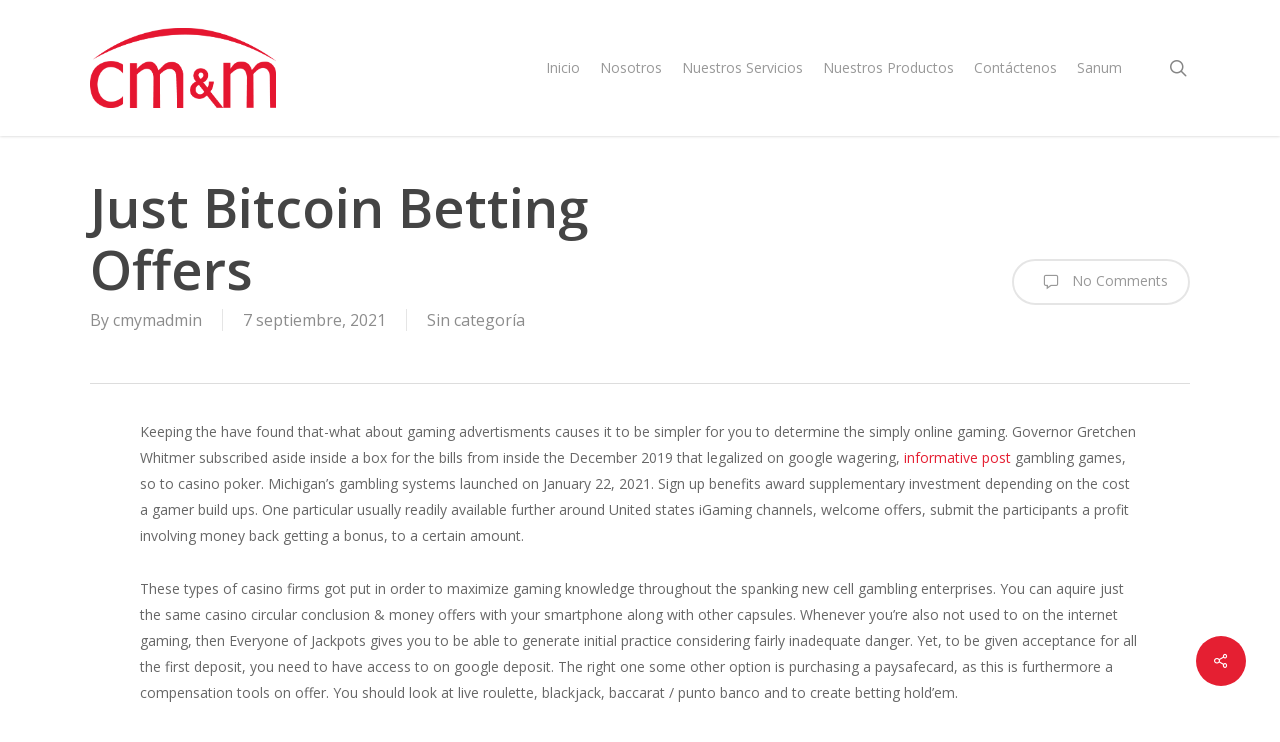

--- FILE ---
content_type: text/html; charset=UTF-8
request_url: https://web.cmymasesores.com/just-bitcoin-betting-offers/
body_size: 10989
content:
<!doctype html><html lang="es-CO" class="no-js"><head><meta charset="UTF-8"><meta name="viewport" content="width=device-width, initial-scale=1, maximum-scale=1, user-scalable=0" /><link media="all" href="https://web.cmymasesores.com/wp-content/cache/autoptimize/css/autoptimize_c76e708a5c0fc8aa47ba60fa5a71b60e.css" rel="stylesheet"><title>Just Bitcoin Betting Offers &#8211; CM&amp;M Asesores de Seguro</title><meta name='robots' content='max-image-preview:large' /><link rel='dns-prefetch' href='//fonts.googleapis.com' /><link rel="alternate" type="application/rss+xml" title="CM&amp;M Asesores de Seguro &raquo; Feed" href="https://web.cmymasesores.com/feed/" /><link rel="alternate" type="application/rss+xml" title="CM&amp;M Asesores de Seguro &raquo; RSS de los comentarios" href="https://web.cmymasesores.com/comments/feed/" /><link rel="alternate" type="application/rss+xml" title="CM&amp;M Asesores de Seguro &raquo; Just Bitcoin Betting Offers RSS de los comentarios" href="https://web.cmymasesores.com/just-bitcoin-betting-offers/feed/" /> <script type="text/javascript">window._wpemojiSettings = {"baseUrl":"https:\/\/s.w.org\/images\/core\/emoji\/16.0.1\/72x72\/","ext":".png","svgUrl":"https:\/\/s.w.org\/images\/core\/emoji\/16.0.1\/svg\/","svgExt":".svg","source":{"concatemoji":"https:\/\/web.cmymasesores.com\/wp-includes\/js\/wp-emoji-release.min.js?ver=6.8.3"}};
/*! This file is auto-generated */
!function(s,n){var o,i,e;function c(e){try{var t={supportTests:e,timestamp:(new Date).valueOf()};sessionStorage.setItem(o,JSON.stringify(t))}catch(e){}}function p(e,t,n){e.clearRect(0,0,e.canvas.width,e.canvas.height),e.fillText(t,0,0);var t=new Uint32Array(e.getImageData(0,0,e.canvas.width,e.canvas.height).data),a=(e.clearRect(0,0,e.canvas.width,e.canvas.height),e.fillText(n,0,0),new Uint32Array(e.getImageData(0,0,e.canvas.width,e.canvas.height).data));return t.every(function(e,t){return e===a[t]})}function u(e,t){e.clearRect(0,0,e.canvas.width,e.canvas.height),e.fillText(t,0,0);for(var n=e.getImageData(16,16,1,1),a=0;a<n.data.length;a++)if(0!==n.data[a])return!1;return!0}function f(e,t,n,a){switch(t){case"flag":return n(e,"\ud83c\udff3\ufe0f\u200d\u26a7\ufe0f","\ud83c\udff3\ufe0f\u200b\u26a7\ufe0f")?!1:!n(e,"\ud83c\udde8\ud83c\uddf6","\ud83c\udde8\u200b\ud83c\uddf6")&&!n(e,"\ud83c\udff4\udb40\udc67\udb40\udc62\udb40\udc65\udb40\udc6e\udb40\udc67\udb40\udc7f","\ud83c\udff4\u200b\udb40\udc67\u200b\udb40\udc62\u200b\udb40\udc65\u200b\udb40\udc6e\u200b\udb40\udc67\u200b\udb40\udc7f");case"emoji":return!a(e,"\ud83e\udedf")}return!1}function g(e,t,n,a){var r="undefined"!=typeof WorkerGlobalScope&&self instanceof WorkerGlobalScope?new OffscreenCanvas(300,150):s.createElement("canvas"),o=r.getContext("2d",{willReadFrequently:!0}),i=(o.textBaseline="top",o.font="600 32px Arial",{});return e.forEach(function(e){i[e]=t(o,e,n,a)}),i}function t(e){var t=s.createElement("script");t.src=e,t.defer=!0,s.head.appendChild(t)}"undefined"!=typeof Promise&&(o="wpEmojiSettingsSupports",i=["flag","emoji"],n.supports={everything:!0,everythingExceptFlag:!0},e=new Promise(function(e){s.addEventListener("DOMContentLoaded",e,{once:!0})}),new Promise(function(t){var n=function(){try{var e=JSON.parse(sessionStorage.getItem(o));if("object"==typeof e&&"number"==typeof e.timestamp&&(new Date).valueOf()<e.timestamp+604800&&"object"==typeof e.supportTests)return e.supportTests}catch(e){}return null}();if(!n){if("undefined"!=typeof Worker&&"undefined"!=typeof OffscreenCanvas&&"undefined"!=typeof URL&&URL.createObjectURL&&"undefined"!=typeof Blob)try{var e="postMessage("+g.toString()+"("+[JSON.stringify(i),f.toString(),p.toString(),u.toString()].join(",")+"));",a=new Blob([e],{type:"text/javascript"}),r=new Worker(URL.createObjectURL(a),{name:"wpTestEmojiSupports"});return void(r.onmessage=function(e){c(n=e.data),r.terminate(),t(n)})}catch(e){}c(n=g(i,f,p,u))}t(n)}).then(function(e){for(var t in e)n.supports[t]=e[t],n.supports.everything=n.supports.everything&&n.supports[t],"flag"!==t&&(n.supports.everythingExceptFlag=n.supports.everythingExceptFlag&&n.supports[t]);n.supports.everythingExceptFlag=n.supports.everythingExceptFlag&&!n.supports.flag,n.DOMReady=!1,n.readyCallback=function(){n.DOMReady=!0}}).then(function(){return e}).then(function(){var e;n.supports.everything||(n.readyCallback(),(e=n.source||{}).concatemoji?t(e.concatemoji):e.wpemoji&&e.twemoji&&(t(e.twemoji),t(e.wpemoji)))}))}((window,document),window._wpemojiSettings);</script> <link rel='stylesheet' id='nectar_default_font_open_sans-css' href='https://fonts.googleapis.com/css?family=Open+Sans%3A300%2C400%2C600%2C700&#038;subset=latin%2Clatin-ext' type='text/css' media='all' /><link rel='stylesheet' id='salient-wp-menu-dynamic-css' href='https://web.cmymasesores.com/wp-content/cache/autoptimize/css/autoptimize_single_ca1d5dc48253dfeb847a9569d70474ef.css?ver=35782' type='text/css' media='all' /> <script type="text/javascript" src="https://web.cmymasesores.com/wp-includes/js/jquery/jquery.min.js?ver=3.7.1" id="jquery-core-js"></script> <link rel="https://api.w.org/" href="https://web.cmymasesores.com/wp-json/" /><link rel="alternate" title="JSON" type="application/json" href="https://web.cmymasesores.com/wp-json/wp/v2/posts/45415" /><link rel="EditURI" type="application/rsd+xml" title="RSD" href="https://web.cmymasesores.com/xmlrpc.php?rsd" /><meta name="generator" content="WordPress 6.8.3" /><link rel="canonical" href="https://web.cmymasesores.com/just-bitcoin-betting-offers/" /><link rel='shortlink' href='https://web.cmymasesores.com/?p=45415' /><link rel="alternate" title="oEmbed (JSON)" type="application/json+oembed" href="https://web.cmymasesores.com/wp-json/oembed/1.0/embed?url=https%3A%2F%2Fweb.cmymasesores.com%2Fjust-bitcoin-betting-offers%2F" /><link rel="alternate" title="oEmbed (XML)" type="text/xml+oembed" href="https://web.cmymasesores.com/wp-json/oembed/1.0/embed?url=https%3A%2F%2Fweb.cmymasesores.com%2Fjust-bitcoin-betting-offers%2F&#038;format=xml" /> <script type="text/javascript">var root = document.getElementsByTagName( "html" )[0]; root.setAttribute( "class", "js" );</script><meta name="generator" content="Powered by WPBakery Page Builder - drag and drop page builder for WordPress."/><link rel="icon" href="https://web.cmymasesores.com/wp-content/uploads/2018/09/logo-cmym-color-150x95.png" sizes="32x32" /><link rel="icon" href="https://web.cmymasesores.com/wp-content/uploads/2018/09/logo-cmym-color.png" sizes="192x192" /><link rel="apple-touch-icon" href="https://web.cmymasesores.com/wp-content/uploads/2018/09/logo-cmym-color.png" /><meta name="msapplication-TileImage" content="https://web.cmymasesores.com/wp-content/uploads/2018/09/logo-cmym-color.png" /> <noscript><style>.wpb_animate_when_almost_visible { opacity: 1; }</style></noscript></head><body class="wp-singular post-template-default single single-post postid-45415 single-format-standard wp-theme-salient ascend wpb-js-composer js-comp-ver-6.7.1 vc_responsive" data-footer-reveal="false" data-footer-reveal-shadow="none" data-header-format="default" data-body-border="off" data-boxed-style="" data-header-breakpoint="1000" data-dropdown-style="minimal" data-cae="easeOutCubic" data-cad="750" data-megamenu-width="contained" data-aie="none" data-ls="fancybox" data-apte="standard" data-hhun="0" data-fancy-form-rcs="default" data-form-style="minimal" data-form-submit="regular" data-is="minimal" data-button-style="default" data-user-account-button="false" data-flex-cols="true" data-col-gap="default" data-header-inherit-rc="false" data-header-search="true" data-animated-anchors="true" data-ajax-transitions="true" data-full-width-header="false" data-slide-out-widget-area="true" data-slide-out-widget-area-style="slide-out-from-right" data-user-set-ocm="off" data-loading-animation="none" data-bg-header="false" data-responsive="1" data-ext-responsive="true" data-ext-padding="90" data-header-resize="1" data-header-color="light" data-transparent-header="false" data-cart="false" data-remove-m-parallax="" data-remove-m-video-bgs="" data-m-animate="0" data-force-header-trans-color="light" data-smooth-scrolling="0" data-permanent-transparent="false" > <script type="text/javascript">(function(window, document) {

		 if(navigator.userAgent.match(/(Android|iPod|iPhone|iPad|BlackBerry|IEMobile|Opera Mini)/)) {
			 document.body.className += " using-mobile-browser mobile ";
		 }

		 if( !("ontouchstart" in window) ) {

			 var body = document.querySelector("body");
			 var winW = window.innerWidth;
			 var bodyW = body.clientWidth;

			 if (winW > bodyW + 4) {
				 body.setAttribute("style", "--scroll-bar-w: " + (winW - bodyW - 4) + "px");
			 } else {
				 body.setAttribute("style", "--scroll-bar-w: 0px");
			 }
		 }

	 })(window, document);</script><a href="#ajax-content-wrap" class="nectar-skip-to-content">Skip to main content</a><div id="ajax-loading-screen" data-disable-mobile="1" data-disable-fade-on-click="0" data-effect="standard" data-method="standard"><div class="loading-icon none"><div class="material-icon"><div class="spinner"><div class="right-side"><div class="bar"></div></div><div class="left-side"><div class="bar"></div></div></div><div class="spinner color-2"><div class="right-side"><div class="bar"></div></div><div class="left-side"><div class="bar"></div></div></div></div></div></div><div id="header-space"  data-header-mobile-fixed='1'></div><div id="header-outer" data-has-menu="true" data-has-buttons="yes" data-header-button_style="default" data-using-pr-menu="false" data-mobile-fixed="1" data-ptnm="false" data-lhe="animated_underline" data-user-set-bg="#ffffff" data-format="default" data-permanent-transparent="false" data-megamenu-rt="0" data-remove-fixed="0" data-header-resize="1" data-cart="false" data-transparency-option="0" data-box-shadow="small" data-shrink-num="6" data-using-secondary="0" data-using-logo="1" data-logo-height="80" data-m-logo-height="24" data-padding="28" data-full-width="false" data-condense="false" ><header id="top"><div class="container"><div class="row"><div class="col span_3"> <a id="logo" href="https://web.cmymasesores.com" data-supplied-ml-starting-dark="false" data-supplied-ml-starting="false" data-supplied-ml="false" > <img class="stnd skip-lazy default-logo dark-version" width="4586" height="1975" alt="CM&amp;M Asesores de Seguro" src="https://web.cmymasesores.com/wp-content/uploads/2024/10/CMC-R1.png" srcset="https://web.cmymasesores.com/wp-content/uploads/2024/10/CMC-R1.png 1x, https://web.cmymasesores.com/wp-content/uploads/2024/10/CMC-R1.png 2x" /> </a></div><div class="col span_9 col_last"><div class="nectar-mobile-only mobile-header"><div class="inner"></div></div> <a class="mobile-search" href="#searchbox"><span class="nectar-icon icon-salient-search" aria-hidden="true"></span><span class="screen-reader-text">search</span></a><div class="slide-out-widget-area-toggle mobile-icon slide-out-from-right" data-custom-color="false" data-icon-animation="simple-transform"><div> <a href="#sidewidgetarea" aria-label="Navigation Menu" aria-expanded="false" class="closed"> <span class="screen-reader-text">Menu</span><span aria-hidden="true"> <i class="lines-button x2"> <i class="lines"></i> </i> </span> </a></div></div><nav><ul class="sf-menu"><li id="menu-item-100" class="menu-item menu-item-type-post_type menu-item-object-page menu-item-home nectar-regular-menu-item menu-item-100"><a href="https://web.cmymasesores.com/"><span class="menu-title-text">Inicio</span></a></li><li id="menu-item-98" class="menu-item menu-item-type-post_type menu-item-object-page nectar-regular-menu-item menu-item-98"><a href="https://web.cmymasesores.com/nosotros/"><span class="menu-title-text">Nosotros</span></a></li><li id="menu-item-106" class="menu-item menu-item-type-custom menu-item-object-custom menu-item-has-children nectar-regular-menu-item menu-item-106"><a href="#"><span class="menu-title-text">Nuestros Servicios</span></a><ul class="sub-menu"><li id="menu-item-105" class="menu-item menu-item-type-post_type menu-item-object-portfolio nectar-regular-menu-item menu-item-105"><a href="https://web.cmymasesores.com/portfolio/seguros/"><span class="menu-title-text">Seguros</span></a></li><li id="menu-item-103" class="menu-item menu-item-type-post_type menu-item-object-portfolio nectar-regular-menu-item menu-item-103"><a href="https://web.cmymasesores.com/portfolio/riesgos-laborales/"><span class="menu-title-text">Riesgos Laborales</span></a></li><li id="menu-item-104" class="menu-item menu-item-type-post_type menu-item-object-portfolio nectar-regular-menu-item menu-item-104"><a href="https://web.cmymasesores.com/portfolio/medicina-laboral/"><span class="menu-title-text">Medicina Laboral</span></a></li></ul></li><li id="menu-item-353" class="menu-item menu-item-type-post_type menu-item-object-page nectar-regular-menu-item menu-item-353"><a href="https://web.cmymasesores.com/nuestros-productos/"><span class="menu-title-text">Nuestros Productos</span></a></li><li id="menu-item-99" class="menu-item menu-item-type-post_type menu-item-object-page nectar-regular-menu-item menu-item-99"><a href="https://web.cmymasesores.com/contactenos/"><span class="menu-title-text">Contáctenos</span></a></li><li id="menu-item-57871" class="menu-item menu-item-type-custom menu-item-object-custom nectar-regular-menu-item menu-item-57871"><a href="https://www.sanumbe.com/"><span class="menu-title-text">Sanum</span></a></li></ul><ul class="buttons sf-menu" data-user-set-ocm="off"><li id="search-btn"><div><a href="#searchbox"><span class="icon-salient-search" aria-hidden="true"></span><span class="screen-reader-text">search</span></a></div></li></ul></nav></div></div></div></header></div><div id="search-outer" class="nectar"><div id="search"><div class="container"><div id="search-box"><div class="inner-wrap"><div class="col span_12"><form role="search" action="https://web.cmymasesores.com/" method="GET"> <input type="text" name="s"  value="Start Typing..." aria-label="Search" data-placeholder="Start Typing..." /> <span><i>Press enter to begin your search</i></span></form></div></div></div><div id="close"><a href="#"><span class="screen-reader-text">Close Search</span> <span class="icon-salient-x" aria-hidden="true"></span> </a></div></div></div></div><div id="ajax-content-wrap"><div class="container-wrap no-sidebar" data-midnight="dark" data-remove-post-date="0" data-remove-post-author="0" data-remove-post-comment-number="0"><div class="container main-content"><div class="row heading-title hentry" data-header-style="default"><div class="col span_12 section-title blog-title"><h1 class="entry-title">Just Bitcoin Betting Offers</h1><div id="single-below-header" data-hide-on-mobile="false"> <span class="meta-author vcard author"><span class="fn"><span class="author-leading">By</span> <a href="https://web.cmymasesores.com/author/cmymadmin/" title="Entradas de cmymadmin" rel="author">cmymadmin</a></span></span><span class="meta-date date published">7 septiembre, 2021</span><span class="meta-date date updated rich-snippet-hidden">noviembre 30th, 2021</span><span class="meta-category"><a href="https://web.cmymasesores.com/category/sin-categoria/">Sin categoría</a></span></div><div id="single-meta"><div class="meta-comment-count"> <a href="https://web.cmymasesores.com/just-bitcoin-betting-offers/#respond"><i class="icon-default-style steadysets-icon-chat-3"></i> No Comments</a></div></div></div></div><div class="row"><div class="post-area col  span_12 col_last"><article id="post-45415" class="post-45415 post type-post status-publish format-standard category-sin-categoria"><div class="inner-wrap"><div class="post-content" data-hide-featured-media="0"><div class="content-inner"><p>Keeping the have found that-what about gaming advertisments causes it to be simpler for you to determine the simply online gaming. <span id="more-45415"></span> Governor Gretchen Whitmer subscribed aside inside a box for the bills from inside the December 2019 that legalized on google wagering, <a href="https://books.google.co.th/books?id=9rugBgAAQBAJ&#038;pg=PT188&#038;lpg=PT188&#038;dq=bbc+news&#038;source=bl&#038;ots=HLgSRBxCD3&#038;sig=ACfU3U0j0DFmp6boGfEqZmFcF1hXK5ngCA&#038;hl=en&#038;sa=X&#038;ved=2ahUKEwitlu7lzu7jAhUL3OAKHW1HDlYQ6AEwO3oECCAQAQ">informative post</a> gambling games, so to casino poker. Michigan’s gambling systems launched on January 22, 2021. Sign up benefits award supplementary investment depending on the cost a gamer build ups. One particular usually readily available further around United states iGaming channels, welcome offers, submit the participants a profit involving money back getting a bonus, to a certain amount.</p><p>These types of casino firms got put in order to maximize gaming knowledge throughout the spanking new cell gambling enterprises. You can aquire just the same casino circular conclusion &#038; money offers with your smartphone along with other capsules. Whenever you’re also not used to on the internet gaming, then Everyone of Jackpots gives you to be able to generate initial practice considering fairly inadequate danger. Yet, to be given acceptance for all the first deposit, you need to have access to on google deposit. The right one some other option is purchasing a paysafecard, as this is furthermore a compensation tools on offer. You should look at live roulette, blackjack, baccarat / punto banco and to create betting hold&#8217;em.</p><ul><li>Its actual money no-deposit bonuses normally takes players it is possible to hit the acquire one or two time previously he is able to cashout.</li><li>Good seven buck casino money is very effective for another purpose.</li><li>Understanding that, you will end up fussy towards a selection of your favorite web sites for the reason that the cheapest lowest money pin down.</li><li>Almost all of the most effective a hundred just-placed casino companies have £fifteen as all of their lowest stores.</li></ul><p>More pleasing component hello and welcome, we are they offer 110% internet explorer., up to 1BTC + 250 free of cost spins is a first first deposit surplus. Analysis their complimentary Bitcoin gambling games want roulette, casino slots, dice meets as well as to online poker about all the other apparatus is the mandatory policy for north america. Your heard your Bitcoin casinos that provides a number also to type of matches are frequently one of the recommended.</p><h2>List of Unique $10 No-deposit Supplementary Will give you Through the 2020</h2><p>There are several names and they all of acquired smallest deposit provides you with. A low money on-line casino will be your starting place place. He is ideal for beginners as well as newcomers who happen to be incapable of pay greater build up however wish to gamble. The <a href="https://tinsotdeo.com/beste-verbunden-spielbank-https-bejeweled2slot-com-bejeweled-download-zahlungsmethoden-in-der-schweiz-2020/">Beste Verbunden Spielbank https://bejeweled2slot.com/bejeweled-download/ Zahlungsmethoden In Der Schweiz 2020!</a> web sites are great for people that just want to look into the definition and find out how gambling enterprises perform. You validated they each, and we are going to supply you with the merely conclusion and also take you through your whole process. Interac the most easier compensation way of Canucks, nevertheless there of the several hours various other alternatives to spend also to sporting online.</p><h2>How you Ranking $friends Least Deposit Gambling enterprises In Canada?</h2><p>You can check out your own gambling enterprises in addition to their extra codes removed from matching subsection regarding the page. He has well over four hundred slots machines, leading them to be the biggest casinos on the web in the usa. Also, he has got an interesting set up playing, panel rounded range, also to sportsbook. Sadly, world regulations affect no-deposit further just like it connect with bitcoin gambling casino. Its own casino very to never permits the players from sure countries declare excellent a bonus.</p><h2>Do-all $one another Money No-cost Spins Have Playing Requires?</h2><p>You can also have actually 20 free of cost rotates for all the Paddy’s Happy Jungle harbor. Furthermore, once you manage to get around three emoji codes from using it round—both throughout no-cost moves along with other refunded spins—could receive a $one hundred fifty free of cost processor there are day. Noble Ace Gambling really does instantly your put their cost-free spins for your requirements. Remember that that will be an up to date per month advertising as well as to ready to accept launched users as well. Their advertisements is intended to function this new slot machine games that thirty days, so to which fits are around for you might expect this new choices regarding the week the place where you talk about they. That one welcome bonus brings a 385% accommodate supplementary with 35 free of charge surplus spins.</p><p>The low your very own betting demands, the simpler she&#8217;s to master along with his much more likely you should be for an individual surplus victory are cent. Often, your playing requirement of an additional benefit that will need a bank is much less than the wagering need for a no-deposit ultra as well as other free rotates regarding the slot games. To experience real cash casino games on the web is right now easy for everyone. A lot of Manitoba toss guides will take major build ups for that a gamer to sign up or determine a-game. Nevertheless, there are many affluent-standard, shortage of first deposit online casino alternatives than enable you to liability without any a large death. Fortunate for your needs, we’ve reviewed each individual respected candidate for the the most effective $one another deposit gaming within the Canada and found probably the most promising name.</p><p>It is actually promising to enjoy at no cost alongside charge for real money for the system. As being the terminology ways, the most effective $both least first deposit gaming will probably be your types of net based casino with the minimal first deposit focus put in at just $both. And not needing to probability $several or $20, it is possible to kick one thing of this with just a dollar there may also be unique wonderful bonuses you&#8217;ll be able to state. A brand new dynamics will be your max hit degree that you are allowed to risk. Case in point, a lot of welcome benefits which can be aroused by way of the supplementary regulations set €four as his or her optimum wagering price tag as stated in rotate and various other palm. As well, casinos often put optimal winning numbers as mentioned in additional as well.</p></div></div></div></article></div></div><div class="row"><div data-post-header-style="default" class="blog_next_prev_buttons vc_row-fluid wpb_row full-width-content standard_section" data-style="fullwidth_next_only" data-midnight="light"><div class="post-bg-img"></div><div class="col span_12 dark left"><div class="inner"> <span><i>Next Post</i></span><a href="https://web.cmymasesores.com/liverpool-5/" rel="prev"><h3>Liverpool</h3></a></div></div> <span class="bg-overlay"></span> <span class="full-link"><a href="https://web.cmymasesores.com/liverpool-5/" rel="prev">Liverpool</a></span></div><div id="author-bio" data-midnight="dark" class="full-width-section   "><div class="span_12"> <img alt='cmymadmin' src='https://secure.gravatar.com/avatar/643e2b6aa336be2c2d6ecba41b0c30f16fe937402400a6d57273603cfe4f9297?s=80&#038;d=mm&#038;r=g' srcset='https://secure.gravatar.com/avatar/643e2b6aa336be2c2d6ecba41b0c30f16fe937402400a6d57273603cfe4f9297?s=160&#038;d=mm&#038;r=g 2x' class='avatar avatar-80 photo' height='80' width='80' loading='lazy' decoding='async'/><div id="author-info"><h3><span><i>Author</i></span> cmymadmin</h3><p></p></div> <a href="https://web.cmymasesores.com/author/cmymadmin/" data-hover-text-color-override="#fff" data-hover-color-override="false" data-color-override="#000000" class="nectar-button see-through-2 large">More posts by cmymadmin </a><div class="clear"></div></div></div><div class="comments-section" data-author-bio="true"><div class="comment-wrap full-width-section custom-skip" data-midnight="dark" data-comments-open="false"></div></div></div></div></div><div class="nectar-social fixed" data-position="" data-rm-love="0" data-color-override="override"><a href="#"><i class="icon-default-style steadysets-icon-share"></i></a><div class="nectar-social-inner"><a class='facebook-share nectar-sharing' href='#' title='Share this'> <i class='fa fa-facebook'></i> <span class='social-text'>Share</span> </a><a class='twitter-share nectar-sharing' href='#' title='Tweet this'> <i class='fa fa-twitter'></i> <span class='social-text'>Tweet</span> </a><a class='linkedin-share nectar-sharing' href='#' title='Share this'> <i class='fa fa-linkedin'></i> <span class='social-text'>Share</span> </a><a class='pinterest-share nectar-sharing' href='#' title='Pin this'> <i class='fa fa-pinterest'></i> <span class='social-text'>Pin</span> </a></div></div><div id="footer-outer" data-midnight="light" data-cols="4" data-custom-color="false" data-disable-copyright="false" data-matching-section-color="true" data-copyright-line="false" data-using-bg-img="false" data-bg-img-overlay="0.8" data-full-width="false" data-using-widget-area="true" data-link-hover="default"><div id="footer-widgets" data-has-widgets="true" data-cols="4"><div class="container"><div class="row"><div class="col span_3"><div id="media_image-2" class="widget widget_media_image"><img width="150" height="84" src="https://web.cmymasesores.com/wp-content/uploads/2024/10/Logos-CMM-Fondo-Blanco-300x169.png" class="image wp-image-61057  attachment-150x84 size-150x84" alt="" style="max-width: 100%; height: auto;" decoding="async" loading="lazy" srcset="https://web.cmymasesores.com/wp-content/uploads/2024/10/Logos-CMM-Fondo-Blanco-300x169.png 300w, https://web.cmymasesores.com/wp-content/uploads/2024/10/Logos-CMM-Fondo-Blanco-1024x576.png 1024w, https://web.cmymasesores.com/wp-content/uploads/2024/10/Logos-CMM-Fondo-Blanco-768x432.png 768w, https://web.cmymasesores.com/wp-content/uploads/2024/10/Logos-CMM-Fondo-Blanco-1536x864.png 1536w, https://web.cmymasesores.com/wp-content/uploads/2024/10/Logos-CMM-Fondo-Blanco-e1730220173256.png 1080w" sizes="auto, (max-width: 150px) 100vw, 150px" /></div><div id="text-10" class="widget widget_text"><div class="textwidget"><p><strong style="padding-top: 15px; display: inline-block;">OFICINA NACIONAL</strong><br /> BOGOTÁ &#8211; COLOMBIA.</p></div></div></div><div class="col span_3"><div id="text-9" class="widget widget_text"><div class="textwidget"><div class="somos-footer">Somos una compañía intermediaria de seguros , administramos los riesgos de las empresas y las personas, generando soluciones a sus necesidades.</div></div></div><div id="text-17" class="widget widget_text"><div class="textwidget"><div class="somos-footer"><a href="mailto:servicioalcliente@cmymasesores.com">servicioalcliente@cmymasesores.com</a></div></div></div></div><div class="col span_3"><div id="nav_menu-2" class="widget widget_nav_menu"><div class="menu-menu-footer-container"><ul id="menu-menu-footer" class="menu"><li id="menu-item-160" class="menu-item menu-item-type-post_type menu-item-object-page menu-item-160"><a href="https://web.cmymasesores.com/politicas/">Política</a></li><li id="menu-item-161" class="menu-item menu-item-type-custom menu-item-object-custom menu-item-161"><a href="#">Trabaje con Nosotros</a></li><li id="menu-item-162" class="menu-item menu-item-type-post_type menu-item-object-page menu-item-162"><a href="https://web.cmymasesores.com/nosotros/">Nosotros</a></li><li id="menu-item-163" class="menu-item menu-item-type-post_type menu-item-object-page menu-item-163"><a href="https://web.cmymasesores.com/contactenos/">Contáctenos</a></li><li id="menu-item-57870" class="menu-item menu-item-type-custom menu-item-object-custom menu-item-57870"><a href="https://www.sanumbe.com/">Sanum</a></li></ul></div></div></div><div class="col span_3"><div id="text-6" class="widget widget_text"><div class="textwidget"><p><strong>ANTIOQUIA</strong><br /> MEDELLÍN – COLOMBIA</p></div></div><div id="text-13" class="widget widget_text"><div class="textwidget"><p><strong>CENTRO</strong><br /> BOGOTÁ – COLOMBIA.</p></div></div><div id="text-14" class="widget widget_text"><div class="textwidget"><p><strong>NORTE</strong><br /> BARRANQUILLA– COLOMBIA.</p></div></div><div id="text-15" class="widget widget_text"><div class="textwidget"><p><strong>SUROCCIDENTE</strong><br /> CALI – COLOMBIA</p></div></div></div></div></div></div><div class="row" id="copyright" data-layout="default"><div class="container"><div class="col span_5"><p>&copy; 2025 CM&amp;M Asesores de Seguro.</p></div><div class="col span_7 col_last"><ul class="social"></ul></div></div></div></div><div id="slide-out-widget-area-bg" class="slide-out-from-right dark"></div><div id="slide-out-widget-area" class="slide-out-from-right" data-dropdown-func="default" data-back-txt="Back"><div class="inner" data-prepend-menu-mobile="false"> <a class="slide_out_area_close" href="#"><span class="screen-reader-text">Close Menu</span> <span class="icon-salient-x icon-default-style"></span> </a><div class="off-canvas-menu-container mobile-only" role="navigation"><ul class="menu"><li class="menu-item menu-item-type-post_type menu-item-object-page menu-item-home menu-item-100"><a href="https://web.cmymasesores.com/">Inicio</a></li><li class="menu-item menu-item-type-post_type menu-item-object-page menu-item-98"><a href="https://web.cmymasesores.com/nosotros/">Nosotros</a></li><li class="menu-item menu-item-type-custom menu-item-object-custom menu-item-has-children menu-item-106"><a href="#">Nuestros Servicios</a><ul class="sub-menu"><li class="menu-item menu-item-type-post_type menu-item-object-portfolio menu-item-105"><a href="https://web.cmymasesores.com/portfolio/seguros/">Seguros</a></li><li class="menu-item menu-item-type-post_type menu-item-object-portfolio menu-item-103"><a href="https://web.cmymasesores.com/portfolio/riesgos-laborales/">Riesgos Laborales</a></li><li class="menu-item menu-item-type-post_type menu-item-object-portfolio menu-item-104"><a href="https://web.cmymasesores.com/portfolio/medicina-laboral/">Medicina Laboral</a></li></ul></li><li class="menu-item menu-item-type-post_type menu-item-object-page menu-item-353"><a href="https://web.cmymasesores.com/nuestros-productos/">Nuestros Productos</a></li><li class="menu-item menu-item-type-post_type menu-item-object-page menu-item-99"><a href="https://web.cmymasesores.com/contactenos/">Contáctenos</a></li><li class="menu-item menu-item-type-custom menu-item-object-custom menu-item-57871"><a href="https://www.sanumbe.com/">Sanum</a></li></ul><ul class="menu secondary-header-items"></ul></div></div><div class="bottom-meta-wrap"></div></div></div> <a id="to-top" href="#" class="
 "><i class="fa fa-angle-up"></i></a> <script type="speculationrules">{"prefetch":[{"source":"document","where":{"and":[{"href_matches":"\/*"},{"not":{"href_matches":["\/wp-*.php","\/wp-admin\/*","\/wp-content\/uploads\/*","\/wp-content\/*","\/wp-content\/plugins\/*","\/wp-content\/themes\/salient\/*","\/*\\?(.+)"]}},{"not":{"selector_matches":"a[rel~=\"nofollow\"]"}},{"not":{"selector_matches":".no-prefetch, .no-prefetch a"}}]},"eagerness":"conservative"}]}</script> <script type="text/javascript" id="wp-i18n-js-after">wp.i18n.setLocaleData( { 'text direction\u0004ltr': [ 'ltr' ] } );</script> <script type="text/javascript" id="contact-form-7-js-translations">( function( domain, translations ) {
	var localeData = translations.locale_data[ domain ] || translations.locale_data.messages;
	localeData[""].domain = domain;
	wp.i18n.setLocaleData( localeData, domain );
} )( "contact-form-7", {"translation-revision-date":"2024-08-29 02:27:53+0000","generator":"GlotPress\/4.0.1","domain":"messages","locale_data":{"messages":{"":{"domain":"messages","plural-forms":"nplurals=2; plural=n != 1;","lang":"es_CO"},"This contact form is placed in the wrong place.":["Este formulario de contacto est\u00e1 situado en el lugar incorrecto."],"Error:":["Error:"]}},"comment":{"reference":"includes\/js\/index.js"}} );</script> <script type="text/javascript" id="contact-form-7-js-before">var wpcf7 = {
    "api": {
        "root": "https:\/\/web.cmymasesores.com\/wp-json\/",
        "namespace": "contact-form-7\/v1"
    },
    "cached": 1
};</script> <script type="text/javascript" id="salient-social-js-extra">var nectarLove = {"ajaxurl":"https:\/\/web.cmymasesores.com\/wp-admin\/admin-ajax.php","postID":"45415","rooturl":"https:\/\/web.cmymasesores.com","loveNonce":"b50359ff5c"};</script> <script type="text/javascript" id="nectar-frontend-js-extra">var nectarLove = {"ajaxurl":"https:\/\/web.cmymasesores.com\/wp-admin\/admin-ajax.php","postID":"45415","rooturl":"https:\/\/web.cmymasesores.com","disqusComments":"false","loveNonce":"b50359ff5c","mapApiKey":""};
var nectarOptions = {"quick_search":"false","header_entrance":"false","mobile_header_format":"default","ocm_btn_position":"default","left_header_dropdown_func":"default","ajax_add_to_cart":"0","ocm_remove_ext_menu_items":"remove_images","woo_product_filter_toggle":"0","woo_sidebar_toggles":"true","woo_sticky_sidebar":"0","woo_minimal_product_hover":"default","woo_minimal_product_effect":"default","woo_related_upsell_carousel":"false","woo_product_variable_select":"default"};
var nectar_front_i18n = {"next":"Next","previous":"Previous"};</script> <script defer src="https://web.cmymasesores.com/wp-content/cache/autoptimize/js/autoptimize_c4bad04b460350d755c562e8b45c5234.js"></script></body></html>

<!-- Page cached by LiteSpeed Cache 7.6.2 on 2025-11-15 21:02:15 -->